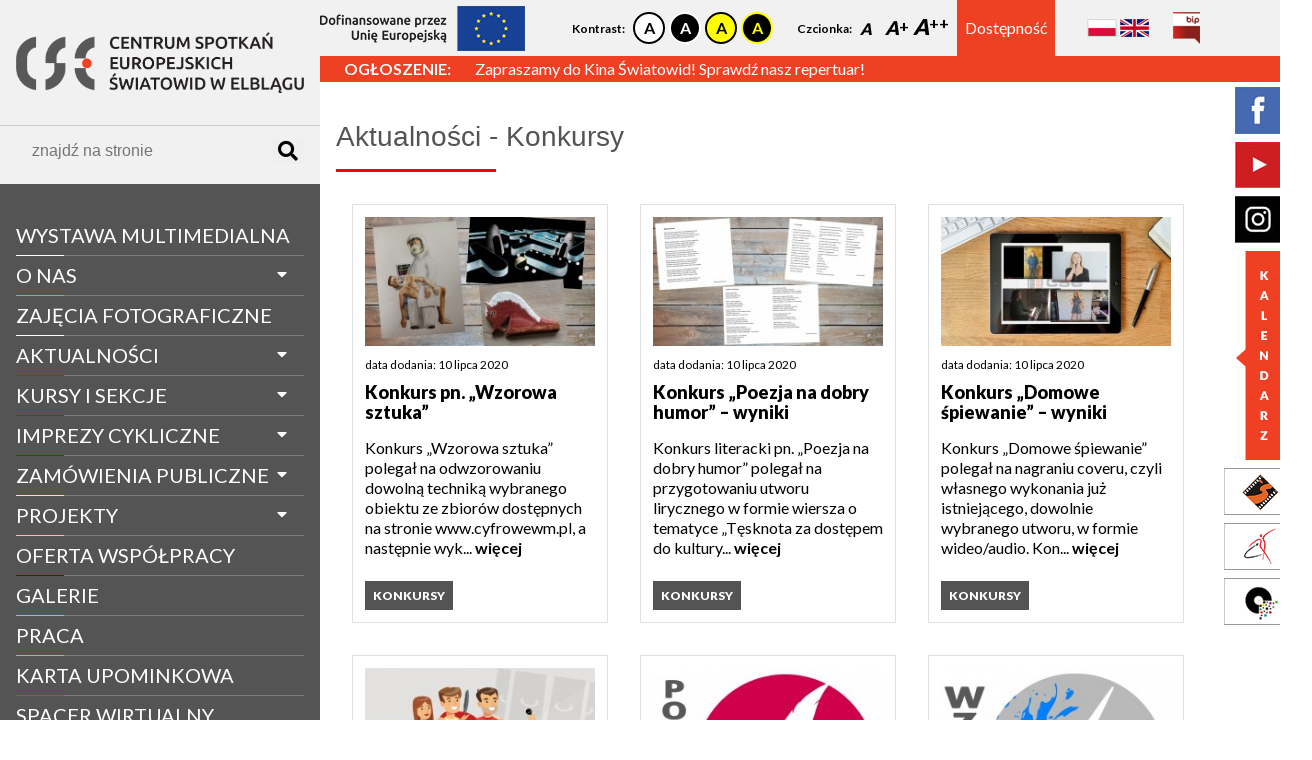

--- FILE ---
content_type: text/html; charset=UTF-8
request_url: https://swiatowid.elblag.pl/pl/aktualnosci/kategoria/1159,konkursy?page=4
body_size: 11017
content:
<!DOCTYPE html>
<html lang="en" dir="ltr" class="wcag-fontsize-- wcag-contrast--">
    <head>
        <meta charset="utf-8">
        <title>Centrum Spotkań Europejskich Światowid w Elblągu</title>
        <meta name="description" content="Centrum Spotkań Europejskich Światowid w Elblągu">
        <!-- viewport -->
        <meta name="viewport" content="width=device-width, initial-scale=1">
        <!-- style -->
        <link rel="stylesheet" href="/css/site.min.css">
        <!-- Lightbox -->
        <link rel="stylesheet" href="/css/lightbox.min.css">
        <!-- Simplebar -->
        <link rel="stylesheet" href="/js/simplebar/simplebar.css">
        <script src="/js/simplebar/simplebar.min.js"></script>
        <!-- favicon -->
        <link rel="icon" type="image/png" href="/favicon.png"/>
        <!-- Global site tag (gtag.js) - Google Analytics -->
        <script async src="https://www.googletagmanager.com/gtag/js?id=UA-34957033-1"></script>
        <script>
          window.dataLayer = window.dataLayer || [];
          function gtag(){dataLayer.push(arguments);}
          gtag('js', new Date());

          gtag('config', 'UA-34957033-1');
        </script>
            </head>
    <body class="wcag-fontsize-- wcag-contrast--">

<div class="mobile-menu__button no-print">
    <i class="fas fa-bars"></i>
</div>

<aside id="sidebar" class="sidebar">
    <div class="sidebar__inner" data-simplebar>
        <!-- Sidebar Logo -->
        <div class="sidebar__logo logo">
            <a class="logo__link" href="https://swiatowid.elblag.pl/pl/strona-glowna">
                <img class="logo__image" src="/img/logo.png" alt="Centrum Spotkań Europejskich Światowid w Elblągu">
            </a>
        </div>
        <!-- Sidebar Search -->
        <div class="sidebar__search">
            <form method="GET" action="https://swiatowid.elblag.pl/pl/routes.search" accept-charset="UTF-8" class="search__form">
            <div class="search">
                <div class="search__grid">
                    <input class="search__input" placeholder="znajdź na stronie" required pattern=".{3,}" title="Minimum 3 znaki" autocomplete="off" name="query" type="text">
                </div>
                <div class="search__grid search__grid--button">
                    <button class="search__button" type="submit">
                        <i class="fas fa-search"></i>
                    </button>
                </div>
            </div>
            </form>
        </div>
        <!-- Sidebar Navigation -->
        <nav id="navigation" class="sidebar__navigation navigation">
            <ul class="navigation__list">
                                    <li class="navigation__item " data-navigation-parent-id="1193">
                                                    <a class="navigation__link" style="border-bottom-color: ;" href="https://swiatowid.elblag.pl/pl/informacje/11654,wystawa-multimedialna">WYSTAWA MULTIMEDIALNA</a>
                                                <span class="navigation__dropdown-button" data-navigation="dropdown-button" data-navigation-target-sublist-id="1193"><i class="fas fa-caret-down"></i></span>
                                            </li>
                                    <li class="navigation__item  navigation__item--has-sublist " data-navigation-parent-id="1145">
                                                    <a class="navigation__link" style="border-bottom-color: #ff8c00;" href="https://swiatowid.elblag.pl/pl/informacje/1022,o-nas">O nas</a>
                                                <span class="navigation__dropdown-button" data-navigation="dropdown-button" data-navigation-target-sublist-id="1145"><i class="fas fa-caret-down"></i></span>
                                                    <ul class="navigation__sublist" data-navigation-sublist-id="1145">
                                                                    <li class="navigation__subitem">
                                        <a class="navigation__sublink" href="https://swiatowid.elblag.pl/pl/informacje/1103,historia">Historia</a>
                                    </li>
                                                                    <li class="navigation__subitem">
                                        <a class="navigation__sublink" href="https://swiatowid.elblag.pl/pl/informacje/1108,struktura">Struktura</a>
                                    </li>
                                                                    <li class="navigation__subitem">
                                        <a class="navigation__sublink" href="https://swiatowid.elblag.pl/pl/informacje/7826,zespol-swiatowida">Zespół Światowida</a>
                                    </li>
                                                                    <li class="navigation__subitem">
                                        <a class="navigation__sublink" href="https://swiatowid.elblag.pl/pl/informacje/11631,pliki-do-pobrania">Pliki do pobrania</a>
                                    </li>
                                                                    <li class="navigation__subitem">
                                        <a class="navigation__sublink" href="https://swiatowid.elblag.pl/pl/informacje/11643,publikacje-do-pobrania">PUBLIKACJE DO POBRANIA</a>
                                    </li>
                                                            </ul>
                                            </li>
                                    <li class="navigation__item " data-navigation-parent-id="1194">
                                                    <a class="navigation__link" style="border-bottom-color: ;" href="https://swiatowid.elblag.pl/pl/informacje/1129,zajecia-fotograficzne">Zajęcia fotograficzne</a>
                                                <span class="navigation__dropdown-button" data-navigation="dropdown-button" data-navigation-target-sublist-id="1194"><i class="fas fa-caret-down"></i></span>
                                            </li>
                                    <li class="navigation__item  navigation__item--has-sublist " data-navigation-parent-id="21">
                                                    <a class="navigation__link" style="border-bottom-color: #ff0000;" href="https://swiatowid.elblag.pl/pl/aktualnosci">aktualności</a>
                                                <span class="navigation__dropdown-button" data-navigation="dropdown-button" data-navigation-target-sublist-id="21"><i class="fas fa-caret-down"></i></span>
                                                    <ul class="navigation__sublist" data-navigation-sublist-id="21">
                                                                    <li class="navigation__subitem">
                                        <a class="navigation__sublink" href="https://swiatowid.elblag.pl/pl/aktualnosci/kategoria/1030,wystawy">Wystawy</a>
                                    </li>
                                                                    <li class="navigation__subitem">
                                        <a class="navigation__sublink" href="https://swiatowid.elblag.pl/pl/aktualnosci/kategoria/8217,wspolpraca-z-ngo">Współpraca z NGO</a>
                                    </li>
                                                                    <li class="navigation__subitem">
                                        <a class="navigation__sublink" href="https://swiatowid.elblag.pl/pl/aktualnosci/kategoria/9050,regionalna-pracownia-digitalizacji">Regionalna Pracownia Digitalizacji</a>
                                    </li>
                                                                    <li class="navigation__subitem">
                                        <a class="navigation__sublink" href="https://swiatowid.elblag.pl/pl/aktualnosci/kategoria/1149,filmy">Filmy</a>
                                    </li>
                                                                    <li class="navigation__subitem">
                                        <a class="navigation__sublink" href="https://swiatowid.elblag.pl/pl/aktualnosci/kategoria/1153,imprezy">Imprezy</a>
                                    </li>
                                                                    <li class="navigation__subitem">
                                        <a class="navigation__sublink" href="https://swiatowid.elblag.pl/pl/aktualnosci/kategoria/1154,met-opera">Met Opera</a>
                                    </li>
                                                                    <li class="navigation__subitem">
                                        <a class="navigation__sublink" href="https://swiatowid.elblag.pl/pl/aktualnosci/kategoria/1155,dyskusyjny-klub-filmowy">Dyskusyjny Klub Filmowy</a>
                                    </li>
                                                                    <li class="navigation__subitem">
                                        <a class="navigation__sublink" href="https://swiatowid.elblag.pl/pl/aktualnosci/kategoria/1156,taniec">Taniec</a>
                                    </li>
                                                                    <li class="navigation__subitem">
                                        <a class="navigation__sublink" href="https://swiatowid.elblag.pl/pl/aktualnosci/kategoria/1158,szkolenia-warsztaty">Szkolenia, warsztaty</a>
                                    </li>
                                                                    <li class="navigation__subitem">
                                        <a class="navigation__sublink" href="https://swiatowid.elblag.pl/pl/aktualnosci/kategoria/1159,konkursy">Konkursy</a>
                                    </li>
                                                                    <li class="navigation__subitem">
                                        <a class="navigation__sublink" href="https://swiatowid.elblag.pl/pl/aktualnosci/kategoria/1160,inne">Inne</a>
                                    </li>
                                                                    <li class="navigation__subitem">
                                        <a class="navigation__sublink" href="https://swiatowid.elblag.pl/pl/aktualnosci/kategoria/1161,z-zycia-firmy">Z życia firmy</a>
                                    </li>
                                                            </ul>
                                            </li>
                                    <li class="navigation__item  navigation__item--has-sublist " data-navigation-parent-id="1152">
                                                    <a class="navigation__link" style="border-bottom-color: #9400d3;" href="https://swiatowid.elblag.pl/pl/informacje/1123,kursy-i-sekcje">Kursy i sekcje</a>
                                                <span class="navigation__dropdown-button" data-navigation="dropdown-button" data-navigation-target-sublist-id="1152"><i class="fas fa-caret-down"></i></span>
                                                    <ul class="navigation__sublist" data-navigation-sublist-id="1152">
                                                                    <li class="navigation__subitem">
                                        <a class="navigation__sublink" href="https://swiatowid.elblag.pl/pl/informacje/11635,zajecia-dla-dzieci-i-mlodziezy">Zajęcia dla dzieci i młodzieży</a>
                                    </li>
                                                                    <li class="navigation__subitem">
                                        <a class="navigation__sublink" href="https://swiatowid.elblag.pl/pl/informacje/11636,zajecia-dla-doroslych-i-seniorow">Zajęcia dla dorosłych i seniorów</a>
                                    </li>
                                                                    <li class="navigation__subitem">
                                        <a class="navigation__sublink" href="https://swiatowid.elblag.pl/pl/informacje/11637,warsztaty-dla-grup-zorganizowanych-w-cse-swiatowid">Warsztaty dla grup zorganizowanych w CSE &quot;Światowid&quot;</a>
                                    </li>
                                                                    <li class="navigation__subitem">
                                        <a class="navigation__sublink" href="https://swiatowid.elblag.pl/pl/informacje/11647,system-zajeciowy">SYSTEM ZAJĘCIOWY</a>
                                    </li>
                                                                    <li class="navigation__subitem">
                                        <a class="navigation__sublink" href="https://swiatowid.elblag.pl/pl/informacje/1126,zajecia-taneczne-i-fitnessowe-w-centrum-tanca-promyk">Zajęcia taneczne i fitnessowe w Centrum Tańca Promyk</a>
                                    </li>
                                                                    <li class="navigation__subitem">
                                        <a class="navigation__sublink" href="https://swiatowid.elblag.pl/pl/informacje/5571,edukacja-filmowa-w-kinie-swiatowid">Edukacja filmowa w Kinie Światowid</a>
                                    </li>
                                                                    <li class="navigation__subitem">
                                        <a class="navigation__sublink" href="http://kse.systemzajeciowy.pl">Kup bilet na zajęcia</a>
                                    </li>
                                                                    <li class="navigation__subitem">
                                        <a class="navigation__sublink" href="https://swiatowid.elblag.pl/pl/informacje/7626,ulgi-i-znizki">Ulgi i zniżki</a>
                                    </li>
                                                            </ul>
                                            </li>
                                    <li class="navigation__item  navigation__item--has-sublist " data-navigation-parent-id="1149">
                                                    <span class="navigation__link" style="border-bottom-color: #006400;">Imprezy cykliczne</span>
                                                <span class="navigation__dropdown-button" data-navigation="dropdown-button" data-navigation-target-sublist-id="1149"><i class="fas fa-caret-down"></i></span>
                                                    <ul class="navigation__sublist" data-navigation-sublist-id="1149">
                                                                    <li class="navigation__subitem">
                                        <a class="navigation__sublink" href="http://www.kochanie.swiatowid.elblag.pl">Czy to jest kochanie?</a>
                                    </li>
                                                                    <li class="navigation__subitem">
                                        <a class="navigation__sublink" href="http://www.balticcup.swiatowid.elblag.pl/">Międzynarodowy Festiwal Tańca Baltic Cup</a>
                                    </li>
                                                            </ul>
                                            </li>
                                    <li class="navigation__item  navigation__item--has-sublist " data-navigation-parent-id="28">
                                                    <span class="navigation__link" style="border-bottom-color: #ffff00;">zamówienia publiczne</span>
                                                <span class="navigation__dropdown-button" data-navigation="dropdown-button" data-navigation-target-sublist-id="28"><i class="fas fa-caret-down"></i></span>
                                                    <ul class="navigation__sublist" data-navigation-sublist-id="28">
                                                                    <li class="navigation__subitem">
                                        <a class="navigation__sublink" href="https://swiatowid.elblag.pl/pl/zam%C3%B3wienia-publiczne/kategoria/1132,aktualne">Aktualne</a>
                                    </li>
                                                                    <li class="navigation__subitem">
                                        <a class="navigation__sublink" href="https://swiatowid.elblag.pl/pl/zam%C3%B3wienia-publiczne/kategoria/1168,archiwalne">Archiwalne</a>
                                    </li>
                                                            </ul>
                                            </li>
                                    <li class="navigation__item  navigation__item--has-sublist " data-navigation-parent-id="27">
                                                    <span class="navigation__link" style="border-bottom-color: #ffb6c1;">projekty</span>
                                                <span class="navigation__dropdown-button" data-navigation="dropdown-button" data-navigation-target-sublist-id="27"><i class="fas fa-caret-down"></i></span>
                                                    <ul class="navigation__sublist" data-navigation-sublist-id="27">
                                                                    <li class="navigation__subitem">
                                        <a class="navigation__sublink" href="https://swiatowid.elblag.pl/pl/projekty/kategoria/1024,realizowane">Realizowane</a>
                                    </li>
                                                                    <li class="navigation__subitem">
                                        <a class="navigation__sublink" href="https://swiatowid.elblag.pl/pl/projekty/kategoria/1116,zrealizowane">Zrealizowane</a>
                                    </li>
                                                                    <li class="navigation__subitem">
                                        <a class="navigation__sublink" href="https://swiatowid.elblag.pl/pl/projekty/kategoria/100000,mapa-projektow">MAPA PROJEKTÓW</a>
                                    </li>
                                                            </ul>
                                            </li>
                                    <li class="navigation__item " data-navigation-parent-id="1148">
                                                    <a class="navigation__link" style="border-bottom-color: #800000;" href="https://swiatowid.elblag.pl/pl/informacje/1025,oferta-wspolpracy">Oferta współpracy</a>
                                                <span class="navigation__dropdown-button" data-navigation="dropdown-button" data-navigation-target-sublist-id="1148"><i class="fas fa-caret-down"></i></span>
                                            </li>
                                    <li class="navigation__item " data-navigation-parent-id="26">
                                                    <a class="navigation__link" style="border-bottom-color: #00ffff;" href="https://swiatowid.elblag.pl/pl/galerie">galerie</a>
                                                <span class="navigation__dropdown-button" data-navigation="dropdown-button" data-navigation-target-sublist-id="26"><i class="fas fa-caret-down"></i></span>
                                            </li>
                                    <li class="navigation__item " data-navigation-parent-id="1160">
                                                    <a class="navigation__link" style="border-bottom-color: #ffa500;" href="https://swiatowid.elblag.pl/pl/informacje/11264,praca">Praca</a>
                                                <span class="navigation__dropdown-button" data-navigation="dropdown-button" data-navigation-target-sublist-id="1160"><i class="fas fa-caret-down"></i></span>
                                            </li>
                                    <li class="navigation__item " data-navigation-parent-id="1157">
                                                    <a class="navigation__link" style="border-bottom-color: #ff00ff;" href="https://swiatowid.elblag.pl/pl/informacje/5954,karta-upominkowa">Karta Upominkowa</a>
                                                <span class="navigation__dropdown-button" data-navigation="dropdown-button" data-navigation-target-sublist-id="1157"><i class="fas fa-caret-down"></i></span>
                                            </li>
                                    <li class="navigation__item " data-navigation-parent-id="1184">
                                                    <a class="navigation__link" style="border-bottom-color: ;" href="https://swiatowid.elblag.pl/pl/spacer-wirtualny">spacer wirtualny</a>
                                                <span class="navigation__dropdown-button" data-navigation="dropdown-button" data-navigation-target-sublist-id="1184"><i class="fas fa-caret-down"></i></span>
                                            </li>
                                    <li class="navigation__item " data-navigation-parent-id="1167">
                                                    <a class="navigation__link" style="border-bottom-color: ;" href="https://swiatowid.elblag.pl/pl/informacje/11519,kontakt">Kontakt</a>
                                                <span class="navigation__dropdown-button" data-navigation="dropdown-button" data-navigation-target-sublist-id="1167"><i class="fas fa-caret-down"></i></span>
                                            </li>
                                    <li class="navigation__item " data-navigation-parent-id="1185">
                                                    <a class="navigation__link" style="border-bottom-color: ;" href="https://swiatowid.elblag.pl/pl/informacje/11646,rodo">RODO</a>
                                                <span class="navigation__dropdown-button" data-navigation="dropdown-button" data-navigation-target-sublist-id="1185"><i class="fas fa-caret-down"></i></span>
                                            </li>
                            </ul>
        </nav>
        <!-- Sidebar Banner -->
        <section class="sidebar__banner">
            <a href="https://bilet.swiatowid.elblag.pl/">
        <img src="https://swiatowid.elblag.pl/storage/banners/5.jpg" alt="">
    </a>
        </section>
        <!-- Social Media i Odnośniki do innych stron -->
        <div class="sidebar__links">
            <div id="sidebar-calendar" class="sidebar__calendar">
                <input id="sidebar-calendar-input" type="text" name="" value="">
            </div>
            <a href="https://www.facebook.com/cseswiatowid/">
                <img src="/img/social-media_facebook.jpg" alt="">
            </a>
            <a href="https://www.youtube.com/channel/UCMs1F-mIioK_VZoasUKojQQ">
                <img src="/img/social-media_youtube.jpg" alt="">
            </a>
            <a href="http://www.instagram.com/cseswiatowidelblag/">
                <img src="/img/social-media_instagram.jpg" alt="">
            </a>
            <a href="https://www.kino.swiatowid.elblag.pl/">
                <img src="/img/link_kino.jpg" alt="">
            </a>
            <a href="https://promyk.elblag.pl/">
                <img src="/img/link_promyk.jpg" alt="">
            </a>
            <a href="http://www.cyfrowewm.pl/">
                <img src="/img/link_pracownia.jpg" alt="">
            </a>
        </div>
    </div>
</aside>

<section class="top-bar no-print">
    <div class="top-bar__container">
        <div class="top-bar__logo">
            <a class="" href="https://swiatowid.elblag.pl/pl/strona-glowna">
                <img class="" src="/img/logo.png" alt="">
            </a>
        </div>
        <div class="top-bar__eu-banner">
            <a href="https://www.swiatowid.elblag.pl/pl/projekty11544,nowa-platforma-cyfrowa-cse-swiatowid-w-elblagu" target="_blank">
                <img src="/img/eu-banner.png" alt="EU banner">
            </a>
        </div>
        <div class="top-bar__wcag">
            <div class="wcag">
    <div class="wcag__item wcag__item--contrast">
        <span class="wcag__title">Kontrast:</span>
        <div class="wcag__values">
            <a href="https://swiatowid.elblag.pl/pl/wcag/set?contrast=default" class="wcag__contrast wcag__contrast--white-black">

            </a>
            <a href="https://swiatowid.elblag.pl/pl/wcag/set?contrast=black-white" class="wcag__contrast wcag__contrast--black-white">

            </a>
            <a href="https://swiatowid.elblag.pl/pl/wcag/set?contrast=yellow-black" class="wcag__contrast wcag__contrast--yellow-black">

            </a>
            <a href="https://swiatowid.elblag.pl/pl/wcag/set?contrast=black-yellow" class="wcag__contrast wcag__contrast--black-yellow">

            </a>
        </div>
    </div>
    <div class="wcag__item wcag__item--font-size">
        <span class="wcag__title">Czcionka:</span>
        <div class="wcag__values">
            <a href="https://swiatowid.elblag.pl/pl/wcag/set?fontsize=normal" class="wcag__font-size wcag__font-size--normal">
                A
            </a>
            <a href="https://swiatowid.elblag.pl/pl/wcag/set?fontsize=big" class="wcag__font-size wcag__font-size--big">
                A
            </a>
            <a href="https://swiatowid.elblag.pl/pl/wcag/set?fontsize=bigger" class="wcag__font-size wcag__font-size--bigger">
                A
            </a>
        </div>
    </div>
    <div class="wcag__item wcag__item--icon">
        <a href="https://swiatowid.elblag.pl/pl/informacje/11400,deklaracja-dostepnosci">
            
            <span>Dostępność</span>
        </a>
    </div>
</div>
        </div>
        <div class="top-bar__languages">
            <ul class="languages-list">
            <li class="languages-list__item">
            <a class="languages-list__link" href="https://swiatowid.elblag.pl/pl/lang/set" title="Język Polski">
                <img class="languages-list__icon" src="/img/language-icon-pl.jpg" alt="language icon pl">
            </a>
        </li>
            <li class="languages-list__item">
            <a class="languages-list__link" href="https://swiatowid.elblag.pl/en/lang/set" title="Język Angielski">
                <img class="languages-list__icon" src="/img/language-icon-en.jpg" alt="language icon en">
            </a>
        </li>
    </ul>
        </div>
        <div class="top-bar__bip">
            <div class="bip">
    <a class="bip__link" href="https://bipswiatowid.warmia.mazury.pl/" title="BIP">
        <img class="bip__icon" src="/img/bip-icon.png" alt="bip ikona">
    </a>
</div>
        </div>
    </div>
</section>


<section class="main">
            <div class="main__information-bar information-bar no-print">
            <div class="information-bar__container">
                <div id="ticker" class="information-bar">
                    <ul class="information-bar__list">
                                                    <li>
                                <div class="information-bar__content">
                                                                            <div class="information-bar__title">
                                            Ogłoszenie:
                                        </div>
                                                                        <div class="information-bar__text">
                                                                                    <a href="https://kino.swiatowid.elblag.pl" title="Zobacz więcej" target="_blank">
                                                Zapraszamy do Kina Światowid! Sprawdź nasz repertuar!
                                            </a>
                                                                            </div>
                                </div>
                            </li>
                                                    <li>
                                <div class="information-bar__content">
                                                                            <div class="information-bar__title">
                                            News:
                                        </div>
                                                                        <div class="information-bar__text">
                                                                                    <a href="https://www.swiatowid.elblag.pl/pl/aktualnosci13432,5-festiwal-filmow-familijnych-w-kinie-swiatowid" title="Zobacz więcej" target="_blank">
                                                Zapraszamy na 5 Festiwal Filmów Familijnych!
                                            </a>
                                                                            </div>
                                </div>
                            </li>
                                            </ul>
                </div>
            </div>
        </div>
        <div class="main__content">

        
        
        
    <section class="page">
        <h2 class="page__title" style="border-bottom-color: #ff0000;">
            Aktualności - Konkursy
        </h2>
        <article class="page__body">
            <div class="page__content">
                <ul class="informations-list">
            <li class="informations-list__item">
            <div class="information-item">
                <div class="information-item__image">
            <a href="https://swiatowid.elblag.pl/pl/aktualnosci11438,konkurs-pn-wzorowa-sztuka">
                <img src="https://swiatowid.elblag.pl/storage/site/assets/files/11438/1.250x0.jpg" alt="Konkurs pn. „Wzorowa sztuka”">
            </a>
        </div>
        <div class="information-item__date">
        data dodania: 10 lipca 2020
    </div>
    <a class="information-item__title" href="https://swiatowid.elblag.pl/pl/aktualnosci11438,konkurs-pn-wzorowa-sztuka" title="Konkurs pn. „Wzorowa sztuka”">
        Konkurs pn. „Wzorowa sztuka”
    </a>
    <div class="information-item__lead">
        Konkurs „Wzorowa sztuka” polegał na odwzorowaniu dowolną techniką wybranego obiektu ze zbiorów dostępnych na stronie www.cyfrowewm.pl, a następnie wyk... <a href="https://swiatowid.elblag.pl/pl/aktualnosci11438,konkurs-pn-wzorowa-sztuka">więcej</a>
    </div>
            <div class="information-item__category">
            <a href="https://swiatowid.elblag.pl/pl/aktualnosci/kategoria/1159,konkursy">
                Konkursy
            </a>
        </div>
    </div>
        </li>
            <li class="informations-list__item">
            <div class="information-item">
                <div class="information-item__image">
            <a href="https://swiatowid.elblag.pl/pl/aktualnosci11437,konkurs-poezja-na-dobry-humor-wyniki">
                <img src="https://swiatowid.elblag.pl/storage/site/assets/files/11437/2.250x0.jpg" alt="Konkurs „Poezja na dobry humor” – wyniki">
            </a>
        </div>
        <div class="information-item__date">
        data dodania: 10 lipca 2020
    </div>
    <a class="information-item__title" href="https://swiatowid.elblag.pl/pl/aktualnosci11437,konkurs-poezja-na-dobry-humor-wyniki" title="Konkurs „Poezja na dobry humor” – wyniki">
        Konkurs „Poezja na dobry humor” – wyniki
    </a>
    <div class="information-item__lead">
        Konkurs literacki pn. „Poezja na dobry humor” polegał na przygotowaniu utworu lirycznego w formie wiersza o tematyce „Tęsknota za dostępem do kultury... <a href="https://swiatowid.elblag.pl/pl/aktualnosci11437,konkurs-poezja-na-dobry-humor-wyniki">więcej</a>
    </div>
            <div class="information-item__category">
            <a href="https://swiatowid.elblag.pl/pl/aktualnosci/kategoria/1159,konkursy">
                Konkursy
            </a>
        </div>
    </div>
        </li>
            <li class="informations-list__item">
            <div class="information-item">
                <div class="information-item__image">
            <a href="https://swiatowid.elblag.pl/pl/aktualnosci11435,konkurs-domowe-spiewanie-wyniki">
                <img src="https://swiatowid.elblag.pl/storage/site/assets/files/11435/3.250x0.jpg" alt="Konkurs „Domowe śpiewanie” – wyniki">
            </a>
        </div>
        <div class="information-item__date">
        data dodania: 10 lipca 2020
    </div>
    <a class="information-item__title" href="https://swiatowid.elblag.pl/pl/aktualnosci11435,konkurs-domowe-spiewanie-wyniki" title="Konkurs „Domowe śpiewanie” – wyniki">
        Konkurs „Domowe śpiewanie” – wyniki
    </a>
    <div class="information-item__lead">
        Konkurs „Domowe śpiewanie” polegał na nagraniu coveru, czyli własnego wykonania już istniejącego, dowolnie wybranego utworu, w formie wideo/audio. Kon... <a href="https://swiatowid.elblag.pl/pl/aktualnosci11435,konkurs-domowe-spiewanie-wyniki">więcej</a>
    </div>
            <div class="information-item__category">
            <a href="https://swiatowid.elblag.pl/pl/aktualnosci/kategoria/1159,konkursy">
                Konkursy
            </a>
        </div>
    </div>
        </li>
            <li class="informations-list__item">
            <div class="information-item">
                <div class="information-item__image">
            <a href="https://swiatowid.elblag.pl/pl/aktualnosci11401,sukces-w-trzech-krokach">
                <img src="https://swiatowid.elblag.pl/storage/site/assets/files/11401/grafika-sztuka2.250x0.jpg" alt="Sukces w trzech krokach!">
            </a>
        </div>
        <div class="information-item__date">
        data dodania: 29 maja 2020
    </div>
    <a class="information-item__title" href="https://swiatowid.elblag.pl/pl/aktualnosci11401,sukces-w-trzech-krokach" title="Sukces w trzech krokach!">
        Sukces w trzech krokach!
    </a>
    <div class="information-item__lead">
        Krok 1: przeczytaj ten artykuł. Krok 2: weź udział w konkursie. Krok 3: zostań zwycięzcą! Centrum Spotkań Europejskich „Światowid” w Elblągu zaprasza... <a href="https://swiatowid.elblag.pl/pl/aktualnosci11401,sukces-w-trzech-krokach">więcej</a>
    </div>
            <div class="information-item__category">
            <a href="https://swiatowid.elblag.pl/pl/aktualnosci/kategoria/1159,konkursy">
                Konkursy
            </a>
        </div>
    </div>
        </li>
            <li class="informations-list__item">
            <div class="information-item">
                <div class="information-item__image">
            <a href="https://swiatowid.elblag.pl/pl/aktualnosci11392,poezja-poprawi-ci-humor">
                <img src="https://swiatowid.elblag.pl/storage/site/assets/files/11392/konkurs_poezja_na_dobry_humor.250x0.jpg" alt="Poezja poprawi Ci humor…">
            </a>
        </div>
        <div class="information-item__date">
        data dodania: 18 maja 2020
    </div>
    <a class="information-item__title" href="https://swiatowid.elblag.pl/pl/aktualnosci11392,poezja-poprawi-ci-humor" title="Poezja poprawi Ci humor…">
        Poezja poprawi Ci humor…
    </a>
    <div class="information-item__lead">
        Centrum Spotkań Europejskich „Światowid” w Elblągu przygotowało kolejny konkurs, w którym każdy z Was będzie mógł wyrazić siebie i zaprezentować nam s... <a href="https://swiatowid.elblag.pl/pl/aktualnosci11392,poezja-poprawi-ci-humor">więcej</a>
    </div>
            <div class="information-item__category">
            <a href="https://swiatowid.elblag.pl/pl/aktualnosci/kategoria/1159,konkursy">
                Konkursy
            </a>
        </div>
    </div>
        </li>
            <li class="informations-list__item">
            <div class="information-item">
                <div class="information-item__image">
            <a href="https://swiatowid.elblag.pl/pl/aktualnosci11390,wez-udzial-w-konkursie-plastycznym-wzorowa-sztuka">
                <img src="https://swiatowid.elblag.pl/storage/site/assets/files/11390/wzorowa_sztuka-1.250x0.jpg" alt="Weź udział w konkursie plastycznym „Wzorowa sztuka”">
            </a>
        </div>
        <div class="information-item__date">
        data dodania: 15 maja 2020
    </div>
    <a class="information-item__title" href="https://swiatowid.elblag.pl/pl/aktualnosci11390,wez-udzial-w-konkursie-plastycznym-wzorowa-sztuka" title="Weź udział w konkursie plastycznym „Wzorowa sztuka”">
        Weź udział w konkursie plastycznym „Wzorowa sztuka”
    </a>
    <div class="information-item__lead">
        Centrum Spotkań Europejskich „Światowid” w Elblągu to miejsce, w którym każdy może realizować swoje artystyczne pasje. Zanim jednak na nowo otworzymy... <a href="https://swiatowid.elblag.pl/pl/aktualnosci11390,wez-udzial-w-konkursie-plastycznym-wzorowa-sztuka">więcej</a>
    </div>
            <div class="information-item__category">
            <a href="https://swiatowid.elblag.pl/pl/aktualnosci/kategoria/1159,konkursy">
                Konkursy
            </a>
        </div>
    </div>
        </li>
            <li class="informations-list__item">
            <div class="information-item">
                <div class="information-item__image">
            <a href="https://swiatowid.elblag.pl/pl/aktualnosci11387,wez-udzial-w-konkursie-wokalnym-domowe-spiewanie-wideo">
                <img src="https://swiatowid.elblag.pl/storage/site/assets/files/11387/konkurs_domowe_piewanie.250x0.jpg" alt="Weź udział w konkursie wokalnym „Domowe śpiewanie” (wideo)">
            </a>
        </div>
        <div class="information-item__date">
        data dodania: 13 maja 2020
    </div>
    <a class="information-item__title" href="https://swiatowid.elblag.pl/pl/aktualnosci11387,wez-udzial-w-konkursie-wokalnym-domowe-spiewanie-wideo" title="Weź udział w konkursie wokalnym „Domowe śpiewanie” (wideo)">
        Weź udział w konkursie wokalnym „Domowe śpiewanie” (wideo)
    </a>
    <div class="information-item__lead">
        W czasie kwarantanny spowodowanej epidemią koronawirusa zapewne każdy tęskni już za kulturą i twórczą zabawą. Wychodząc naprzeciw Waszym potrzebom dzi... <a href="https://swiatowid.elblag.pl/pl/aktualnosci11387,wez-udzial-w-konkursie-wokalnym-domowe-spiewanie-wideo">więcej</a>
    </div>
            <div class="information-item__category">
            <a href="https://swiatowid.elblag.pl/pl/aktualnosci/kategoria/1159,konkursy">
                Konkursy
            </a>
        </div>
    </div>
        </li>
            <li class="informations-list__item">
            <div class="information-item">
                <div class="information-item__image">
            <a href="https://swiatowid.elblag.pl/pl/aktualnosci11379,kino-swiatowid-zaprasza-na-filmowe-rozgrywki">
                <img src="https://swiatowid.elblag.pl/storage/site/assets/files/11379/konkurs_wiedzy_o_filmie.250x0.png" alt="Kino Światowid zaprasza na Filmowe Rozgrywki">
            </a>
        </div>
        <div class="information-item__date">
        data dodania: 14 kwietnia 2020
    </div>
    <a class="information-item__title" href="https://swiatowid.elblag.pl/pl/aktualnosci11379,kino-swiatowid-zaprasza-na-filmowe-rozgrywki" title="Kino Światowid zaprasza na Filmowe Rozgrywki">
        Kino Światowid zaprasza na Filmowe Rozgrywki
    </a>
    <div class="information-item__lead">
        Kino Światowid serdecznie zaprasza do udziału w kolejnej edycji Filmowych Rozgrywek. Tym razem konkurs wiedzy o polskim kinie współczesnym odbędzie si... <a href="https://swiatowid.elblag.pl/pl/aktualnosci11379,kino-swiatowid-zaprasza-na-filmowe-rozgrywki">więcej</a>
    </div>
            <div class="information-item__category">
            <a href="https://swiatowid.elblag.pl/pl/aktualnosci/kategoria/1159,konkursy">
                Konkursy
            </a>
        </div>
    </div>
        </li>
            <li class="informations-list__item">
            <div class="information-item">
                <div class="information-item__image">
            <a href="https://swiatowid.elblag.pl/pl/aktualnosci11357,mlodosc-wolna-od-papierosa">
                <img src="https://swiatowid.elblag.pl/storage/site/assets/files/11357/1.250x0.jpg" alt="Młodość wolna od papierosa">
            </a>
        </div>
        <div class="information-item__date">
        data dodania: 10 marca 2020
    </div>
    <a class="information-item__title" href="https://swiatowid.elblag.pl/pl/aktualnosci11357,mlodosc-wolna-od-papierosa" title="Młodość wolna od papierosa">
        Młodość wolna od papierosa
    </a>
    <div class="information-item__lead">
        „Młodość wolna od papierosa” to tytuł konkursu plastycznego, który organizowany jest z myślą o dzieciach i młodzieży z Elbląga oraz powiatu elbląskieg... <a href="https://swiatowid.elblag.pl/pl/aktualnosci11357,mlodosc-wolna-od-papierosa">więcej</a>
    </div>
            <div class="information-item__category">
            <a href="https://swiatowid.elblag.pl/pl/aktualnosci/kategoria/1159,konkursy">
                Konkursy
            </a>
        </div>
    </div>
        </li>
            <li class="informations-list__item">
            <div class="information-item">
                <div class="information-item__image">
            <a href="https://swiatowid.elblag.pl/pl/aktualnosci11340,wyraz-sie-poprzez-recytacje">
                <img src="https://swiatowid.elblag.pl/storage/site/assets/files/11340/okr2.250x0.jpg" alt="Wyraź się poprzez recytację">
            </a>
        </div>
        <div class="information-item__date">
        data dodania:  4 marca 2020
    </div>
    <a class="information-item__title" href="https://swiatowid.elblag.pl/pl/aktualnosci11340,wyraz-sie-poprzez-recytacje" title="Wyraź się poprzez recytację">
        Wyraź się poprzez recytację
    </a>
    <div class="information-item__lead">
        Centrum Spotkań Europejskich „Światowid” w Elblągu, zachęca do wzięcia udziału w rejonowych eliminacjach Ogólnopolskiego Konkursu Recytatorskiego. Imp... <a href="https://swiatowid.elblag.pl/pl/aktualnosci11340,wyraz-sie-poprzez-recytacje">więcej</a>
    </div>
            <div class="information-item__category">
            <a href="https://swiatowid.elblag.pl/pl/aktualnosci/kategoria/1159,konkursy">
                Konkursy
            </a>
        </div>
    </div>
        </li>
            <li class="informations-list__item">
            <div class="information-item">
                <div class="information-item__image">
            <a href="https://swiatowid.elblag.pl/pl/aktualnosci11204,tytul-oczytanej-szkoly-przyznany">
                <img src="https://swiatowid.elblag.pl/storage/site/assets/files/11204/20191218_105858-3.250x0.jpg" alt="Tytuł „Oczytanej szkoły” przyznany!">
            </a>
        </div>
        <div class="information-item__date">
        data dodania: 19 grudnia 2019
    </div>
    <a class="information-item__title" href="https://swiatowid.elblag.pl/pl/aktualnosci11204,tytul-oczytanej-szkoly-przyznany" title="Tytuł „Oczytanej szkoły” przyznany!">
        Tytuł „Oczytanej szkoły” przyznany!
    </a>
    <div class="information-item__lead">
        18 grudnia na długo zapadnie w pamięci uczniów z siedmiu elbląskich szkół podstawowych, a to za sprawą „Bajecznego happeningu”, który odbył się w Cent... <a href="https://swiatowid.elblag.pl/pl/aktualnosci11204,tytul-oczytanej-szkoly-przyznany">więcej</a>
    </div>
            <div class="information-item__category">
            <a href="https://swiatowid.elblag.pl/pl/aktualnosci/kategoria/1159,konkursy">
                Konkursy
            </a>
        </div>
    </div>
        </li>
            <li class="informations-list__item">
            <div class="information-item">
                <div class="information-item__image">
            <a href="https://swiatowid.elblag.pl/pl/aktualnosci11192,rozstrzygniecie-konkursu-ceramiony">
                <img src="https://swiatowid.elblag.pl/storage/site/assets/files/11192/111-1.250x0.jpeg" alt="Rozstrzygnięcie konkursu „Ceramiony”">
            </a>
        </div>
        <div class="information-item__date">
        data dodania: 11 grudnia 2019
    </div>
    <a class="information-item__title" href="https://swiatowid.elblag.pl/pl/aktualnosci11192,rozstrzygniecie-konkursu-ceramiony" title="Rozstrzygnięcie konkursu „Ceramiony”">
        Rozstrzygnięcie konkursu „Ceramiony”
    </a>
    <div class="information-item__lead">
        Centrum Spotkań Europejskich „Światowid” w Elblągu, ma przyjemność poinformować, że Ogólnopolski Konkurs Ceramiony, organizowany po raz dwudziesty, zo... <a href="https://swiatowid.elblag.pl/pl/aktualnosci11192,rozstrzygniecie-konkursu-ceramiony">więcej</a>
    </div>
            <div class="information-item__category">
            <a href="https://swiatowid.elblag.pl/pl/aktualnosci/kategoria/1159,konkursy">
                Konkursy
            </a>
        </div>
    </div>
        </li>
            <li class="informations-list__item">
            <div class="information-item">
                <div class="information-item__image">
            <a href="https://swiatowid.elblag.pl/pl/aktualnosci11165,oczytana-szkola-popisz-sie-znajomoscia-literatury-i-zgarnij-nagrody-dla-swojej-klasyszkoly">
                <img src="https://swiatowid.elblag.pl/storage/site/assets/files/11165/546.150x0.jpg" alt="&quot;Oczytana szkoła” - popisz się znajomością literatury i zgarnij nagrody dla swojej klasy/szkoły!">
            </a>
        </div>
        <div class="information-item__date">
        data dodania:  2 grudnia 2019
    </div>
    <a class="information-item__title" href="https://swiatowid.elblag.pl/pl/aktualnosci11165,oczytana-szkola-popisz-sie-znajomoscia-literatury-i-zgarnij-nagrody-dla-swojej-klasyszkoly" title="&quot;Oczytana szkoła” - popisz się znajomością literatury i zgarnij nagrody dla swojej klasy/szkoły!">
        &quot;Oczytana szkoła” - popisz się znajomością literatury i zgarnij nagrody dla...
    </a>
    <div class="information-item__lead">
        Quizy, zagadki, kalambury – chcesz sprawdzić jak dobry jesteś z literatury? Wraz z drużyną weź udział w Finale Olimpiady „Oczytana Szkoła”.Centrum Spo... <a href="https://swiatowid.elblag.pl/pl/aktualnosci11165,oczytana-szkola-popisz-sie-znajomoscia-literatury-i-zgarnij-nagrody-dla-swojej-klasyszkoly">więcej</a>
    </div>
            <div class="information-item__category">
            <a href="https://swiatowid.elblag.pl/pl/aktualnosci/kategoria/1159,konkursy">
                Konkursy
            </a>
        </div>
    </div>
        </li>
            <li class="informations-list__item">
            <div class="information-item">
                <div class="information-item__image">
            <a href="https://swiatowid.elblag.pl/pl/aktualnosci11108,ogolnopolski-konkurs-dziedzictwo-zamkniete-w-drewnie-wyniki">
                <img src="https://swiatowid.elblag.pl/storage/site/assets/files/11108/img_8395.250x0.jpg" alt="Ogólnopolski Konkurs „Dziedzictwo zamknięte w drewnie” - wyniki">
            </a>
        </div>
        <div class="information-item__date">
        data dodania:  4 listopada 2019
    </div>
    <a class="information-item__title" href="https://swiatowid.elblag.pl/pl/aktualnosci11108,ogolnopolski-konkurs-dziedzictwo-zamkniete-w-drewnie-wyniki" title="Ogólnopolski Konkurs „Dziedzictwo zamknięte w drewnie” - wyniki">
        Ogólnopolski Konkurs „Dziedzictwo zamknięte w drewnie” - wyniki
    </a>
    <div class="information-item__lead">
        Rozstrzygnięty został Ogólnopolski Konkurs  „Dziedzictwo zamknięte w drewnie”. Wręczenie nagród i wyróżnień laureatom konkursu odbędzie się we wtorek... <a href="https://swiatowid.elblag.pl/pl/aktualnosci11108,ogolnopolski-konkurs-dziedzictwo-zamkniete-w-drewnie-wyniki">więcej</a>
    </div>
            <div class="information-item__category">
            <a href="https://swiatowid.elblag.pl/pl/aktualnosci/kategoria/1159,konkursy">
                Konkursy
            </a>
        </div>
    </div>
        </li>
            <li class="informations-list__item">
            <div class="information-item">
                <div class="information-item__image">
            <a href="https://swiatowid.elblag.pl/pl/aktualnosci11078,ogolnopolski-konkurs-plastyczny-dziedzictwo-zamkniete-w-drewnie">
                <img src="https://swiatowid.elblag.pl/storage/site/assets/files/11078/dziedzictwo2.250x0.jpg" alt="Ogólnopolski Konkurs Plastyczny: Dziedzictwo zamknięte w drewnie">
            </a>
        </div>
        <div class="information-item__date">
        data dodania: 18 października 2019
    </div>
    <a class="information-item__title" href="https://swiatowid.elblag.pl/pl/aktualnosci11078,ogolnopolski-konkurs-plastyczny-dziedzictwo-zamkniete-w-drewnie" title="Ogólnopolski Konkurs Plastyczny: Dziedzictwo zamknięte w drewnie">
        Ogólnopolski Konkurs Plastyczny: Dziedzictwo zamknięte w drewnie
    </a>
    <div class="information-item__lead">
        Centrum Spotkań Europejskich „Światowid” oraz Stowarzyszenie "Jantar" zapraszają do udziału w Ogólnopolskim Konkursie Plastycznym „Dziedzictwo zamknię... <a href="https://swiatowid.elblag.pl/pl/aktualnosci11078,ogolnopolski-konkurs-plastyczny-dziedzictwo-zamkniete-w-drewnie">więcej</a>
    </div>
            <div class="information-item__category">
            <a href="https://swiatowid.elblag.pl/pl/aktualnosci/kategoria/1159,konkursy">
                Konkursy
            </a>
        </div>
    </div>
        </li>
    </ul>
    <nav>
        <ul class="pagination">
            
                            <li class="page-item">
                    <a class="page-link" href="https://swiatowid.elblag.pl/pl/aktualnosci/kategoria/1159,konkursy?page=3" rel="prev" aria-label="&laquo; Poprzednie">&lsaquo;</a>
                </li>
            
            
                            
                
                
                                                                                        <li class="page-item"><a class="page-link" href="https://swiatowid.elblag.pl/pl/aktualnosci/kategoria/1159,konkursy?page=1">1</a></li>
                                                                                                <li class="page-item"><a class="page-link" href="https://swiatowid.elblag.pl/pl/aktualnosci/kategoria/1159,konkursy?page=2">2</a></li>
                                                                                                <li class="page-item"><a class="page-link" href="https://swiatowid.elblag.pl/pl/aktualnosci/kategoria/1159,konkursy?page=3">3</a></li>
                                                                                                <li class="page-item active" aria-current="page"><span class="page-link">4</span></li>
                                                                                                <li class="page-item"><a class="page-link" href="https://swiatowid.elblag.pl/pl/aktualnosci/kategoria/1159,konkursy?page=5">5</a></li>
                                                                                                <li class="page-item"><a class="page-link" href="https://swiatowid.elblag.pl/pl/aktualnosci/kategoria/1159,konkursy?page=6">6</a></li>
                                                                                                <li class="page-item"><a class="page-link" href="https://swiatowid.elblag.pl/pl/aktualnosci/kategoria/1159,konkursy?page=7">7</a></li>
                                                                                                <li class="page-item"><a class="page-link" href="https://swiatowid.elblag.pl/pl/aktualnosci/kategoria/1159,konkursy?page=8">8</a></li>
                                                                                        
                                    <li class="page-item disabled" aria-disabled="true"><span class="page-link">...</span></li>
                
                
                                            
                
                
                                                                                        <li class="page-item"><a class="page-link" href="https://swiatowid.elblag.pl/pl/aktualnosci/kategoria/1159,konkursy?page=27">27</a></li>
                                                                                                <li class="page-item"><a class="page-link" href="https://swiatowid.elblag.pl/pl/aktualnosci/kategoria/1159,konkursy?page=28">28</a></li>
                                                                        
            
                            <li class="page-item">
                    <a class="page-link" href="https://swiatowid.elblag.pl/pl/aktualnosci/kategoria/1159,konkursy?page=5" rel="next" aria-label="Następne &raquo;">&rsaquo;</a>
                </li>
                    </ul>
    </nav>

            </div>
        </article>
    </section>

    </div>
    <div class="newsletter no-print">
        
        <div class="ml-embedded" data-form="RtbLhy"></div>
    </div>
</section>

<footer class="footer no-print">
    <div class="footer__row footer__row--dark-background">
        <div class="footer__container">
            <div class="footer__links footer-links">
                                    <a class="footer-links__link footer-links__link--heading" href="https://swiatowid.elblag.pl/pl/informacje/11654,wystawa-multimedialna">WYSTAWA MULTIMEDIALNA</a>
                                                        <a class="footer-links__link footer-links__link--heading" href="https://swiatowid.elblag.pl/pl/informacje/1022,o-nas">O nas</a>
                                            <ul class="footer-links__list">
                                                            <li class="footer-links__item">
                                    <a class="footer-links__link" href="https://swiatowid.elblag.pl/pl/informacje/1103,historia">Historia</a>
                                </li>
                                                            <li class="footer-links__item">
                                    <a class="footer-links__link" href="https://swiatowid.elblag.pl/pl/informacje/1108,struktura">Struktura</a>
                                </li>
                                                            <li class="footer-links__item">
                                    <a class="footer-links__link" href="https://swiatowid.elblag.pl/pl/informacje/7826,zespol-swiatowida">Zespół Światowida</a>
                                </li>
                                                            <li class="footer-links__item">
                                    <a class="footer-links__link" href="https://swiatowid.elblag.pl/pl/informacje/11631,pliki-do-pobrania">Pliki do pobrania</a>
                                </li>
                                                            <li class="footer-links__item">
                                    <a class="footer-links__link" href="https://swiatowid.elblag.pl/pl/informacje/11643,publikacje-do-pobrania">PUBLIKACJE DO POBRANIA</a>
                                </li>
                                                    </ul>
                                                    </div>
                            <div class="footer__links footer-links">
                                                                                <a class="footer-links__link footer-links__link--heading" href="https://swiatowid.elblag.pl/pl/informacje/1129,zajecia-fotograficzne">Zajęcia fotograficzne</a>
                                                        <a class="footer-links__link footer-links__link--heading" href="https://swiatowid.elblag.pl/pl/aktualnosci">aktualności</a>
                                            <ul class="footer-links__list">
                                                            <li class="footer-links__item">
                                    <a class="footer-links__link" href="https://swiatowid.elblag.pl/pl/aktualnosci/kategoria/1030,wystawy">Wystawy</a>
                                </li>
                                                            <li class="footer-links__item">
                                    <a class="footer-links__link" href="https://swiatowid.elblag.pl/pl/aktualnosci/kategoria/8217,wspolpraca-z-ngo">Współpraca z NGO</a>
                                </li>
                                                            <li class="footer-links__item">
                                    <a class="footer-links__link" href="https://swiatowid.elblag.pl/pl/aktualnosci/kategoria/9050,regionalna-pracownia-digitalizacji">Regionalna Pracownia Digitalizacji</a>
                                </li>
                                                            <li class="footer-links__item">
                                    <a class="footer-links__link" href="https://swiatowid.elblag.pl/pl/aktualnosci/kategoria/1149,filmy">Filmy</a>
                                </li>
                                                            <li class="footer-links__item">
                                    <a class="footer-links__link" href="https://swiatowid.elblag.pl/pl/aktualnosci/kategoria/1153,imprezy">Imprezy</a>
                                </li>
                                                            <li class="footer-links__item">
                                    <a class="footer-links__link" href="https://swiatowid.elblag.pl/pl/aktualnosci/kategoria/1154,met-opera">Met Opera</a>
                                </li>
                                                            <li class="footer-links__item">
                                    <a class="footer-links__link" href="https://swiatowid.elblag.pl/pl/aktualnosci/kategoria/1155,dyskusyjny-klub-filmowy">Dyskusyjny Klub Filmowy</a>
                                </li>
                                                            <li class="footer-links__item">
                                    <a class="footer-links__link" href="https://swiatowid.elblag.pl/pl/aktualnosci/kategoria/1156,taniec">Taniec</a>
                                </li>
                                                            <li class="footer-links__item">
                                    <a class="footer-links__link" href="https://swiatowid.elblag.pl/pl/aktualnosci/kategoria/1158,szkolenia-warsztaty">Szkolenia, warsztaty</a>
                                </li>
                                                            <li class="footer-links__item">
                                    <a class="footer-links__link" href="https://swiatowid.elblag.pl/pl/aktualnosci/kategoria/1159,konkursy">Konkursy</a>
                                </li>
                                                            <li class="footer-links__item">
                                    <a class="footer-links__link" href="https://swiatowid.elblag.pl/pl/aktualnosci/kategoria/1160,inne">Inne</a>
                                </li>
                                                            <li class="footer-links__item">
                                    <a class="footer-links__link" href="https://swiatowid.elblag.pl/pl/aktualnosci/kategoria/1161,z-zycia-firmy">Z życia firmy</a>
                                </li>
                                                    </ul>
                                                    </div>
                            <div class="footer__links footer-links">
                                                                                <a class="footer-links__link footer-links__link--heading" href="https://swiatowid.elblag.pl/pl/informacje/1123,kursy-i-sekcje">Kursy i sekcje</a>
                                            <ul class="footer-links__list">
                                                            <li class="footer-links__item">
                                    <a class="footer-links__link" href="https://swiatowid.elblag.pl/pl/informacje/11635,zajecia-dla-dzieci-i-mlodziezy">Zajęcia dla dzieci i młodzieży</a>
                                </li>
                                                            <li class="footer-links__item">
                                    <a class="footer-links__link" href="https://swiatowid.elblag.pl/pl/informacje/11636,zajecia-dla-doroslych-i-seniorow">Zajęcia dla dorosłych i seniorów</a>
                                </li>
                                                            <li class="footer-links__item">
                                    <a class="footer-links__link" href="https://swiatowid.elblag.pl/pl/informacje/11637,warsztaty-dla-grup-zorganizowanych-w-cse-swiatowid">Warsztaty dla grup zorganizowanych w CSE &quot;Światowid&quot;</a>
                                </li>
                                                            <li class="footer-links__item">
                                    <a class="footer-links__link" href="https://swiatowid.elblag.pl/pl/informacje/11647,system-zajeciowy">SYSTEM ZAJĘCIOWY</a>
                                </li>
                                                            <li class="footer-links__item">
                                    <a class="footer-links__link" href="https://swiatowid.elblag.pl/pl/informacje/1126,zajecia-taneczne-i-fitnessowe-w-centrum-tanca-promyk">Zajęcia taneczne i fitnessowe w Centrum Tańca Promyk</a>
                                </li>
                                                            <li class="footer-links__item">
                                    <a class="footer-links__link" href="https://swiatowid.elblag.pl/pl/informacje/5571,edukacja-filmowa-w-kinie-swiatowid">Edukacja filmowa w Kinie Światowid</a>
                                </li>
                                                            <li class="footer-links__item">
                                    <a class="footer-links__link" href="http://kse.systemzajeciowy.pl">Kup bilet na zajęcia</a>
                                </li>
                                                            <li class="footer-links__item">
                                    <a class="footer-links__link" href="https://swiatowid.elblag.pl/pl/informacje/7626,ulgi-i-znizki">Ulgi i zniżki</a>
                                </li>
                                                    </ul>
                                                    </div>
                            <div class="footer__links footer-links">
                                                                                <a class="footer-links__link footer-links__link--heading" href="https://swiatowid.elblag.pl/pl/informacje/1026,imprezy-cykliczne">Imprezy cykliczne</a>
                                            <ul class="footer-links__list">
                                                            <li class="footer-links__item">
                                    <a class="footer-links__link" href="http://www.kochanie.swiatowid.elblag.pl">Czy to jest kochanie?</a>
                                </li>
                                                            <li class="footer-links__item">
                                    <a class="footer-links__link" href="http://www.balticcup.swiatowid.elblag.pl/">Międzynarodowy Festiwal Tańca Baltic Cup</a>
                                </li>
                                                    </ul>
                                                                                <a class="footer-links__link footer-links__link--heading" href="https://swiatowid.elblag.pl/pl/zam%C3%B3wienia-publiczne">zamówienia publiczne</a>
                                            <ul class="footer-links__list">
                                                            <li class="footer-links__item">
                                    <a class="footer-links__link" href="https://swiatowid.elblag.pl/pl/zam%C3%B3wienia-publiczne/kategoria/1132,aktualne">Aktualne</a>
                                </li>
                                                            <li class="footer-links__item">
                                    <a class="footer-links__link" href="https://swiatowid.elblag.pl/pl/zam%C3%B3wienia-publiczne/kategoria/1168,archiwalne">Archiwalne</a>
                                </li>
                                                    </ul>
                                                                                <a class="footer-links__link footer-links__link--heading" href="https://swiatowid.elblag.pl/pl/projekty">projekty</a>
                                            <ul class="footer-links__list">
                                                            <li class="footer-links__item">
                                    <a class="footer-links__link" href="https://swiatowid.elblag.pl/pl/projekty/kategoria/1024,realizowane">Realizowane</a>
                                </li>
                                                            <li class="footer-links__item">
                                    <a class="footer-links__link" href="https://swiatowid.elblag.pl/pl/projekty/kategoria/1116,zrealizowane">Zrealizowane</a>
                                </li>
                                                            <li class="footer-links__item">
                                    <a class="footer-links__link" href="https://swiatowid.elblag.pl/pl/projekty/kategoria/100000,mapa-projektow">MAPA PROJEKTÓW</a>
                                </li>
                                                    </ul>
                                                                                <a class="footer-links__link footer-links__link--heading" href="https://swiatowid.elblag.pl/pl/informacje/1025,oferta-wspolpracy">Oferta współpracy</a>
                                                        <a class="footer-links__link footer-links__link--heading" href="https://swiatowid.elblag.pl/pl/galerie">galerie</a>
                                                        <a class="footer-links__link footer-links__link--heading" href="https://swiatowid.elblag.pl/pl/informacje/11264,praca">Praca</a>
                                                        <a class="footer-links__link footer-links__link--heading" href="https://swiatowid.elblag.pl/pl/informacje/5954,karta-upominkowa">Karta Upominkowa</a>
                                                        <a class="footer-links__link footer-links__link--heading" href="https://swiatowid.elblag.pl/pl/spacer-wirtualny">spacer wirtualny</a>
                                                        <a class="footer-links__link footer-links__link--heading" href="https://swiatowid.elblag.pl/pl/informacje/11519,kontakt">Kontakt</a>
                                                        <a class="footer-links__link footer-links__link--heading" href="https://swiatowid.elblag.pl/pl/informacje/11646,rodo">RODO</a>
                                                </div>
            <div class="footer__informations">
                <div class="footer__contact">
                    <p><strong>Centrum Spotkań Europejskich ŚWIATOWID w Elblągu</strong><strong><br />Plac Jagiellończyka 1&nbsp;<br />82-300 Elbląg&nbsp;&nbsp;&nbsp;&nbsp;</strong></p>
<p><strong>tel. +48 55 611 20 50&nbsp;<br />fax. +48 55 611 20 60</strong></p>
<p><strong>e-mail: info@swiatowid.elblag.pl</strong></p>
<p><strong>&nbsp;</strong></p>
                </div>
                <div class="footer__logos">
                    <img src="/img/footer-logo.png" alt="">
                    <br><br>
                    <a class="footer-links__link" href="https://warmia.mazury.pl/">
                        <img src="/img/warmia-mazury-logo.png" alt="">
                    </a>
                </div>
            </div>
        </div>
    </div>
        <div class="footer__row">
        <div class="footer__container">
            <p class="footer__copyright">Projekt i realizacja <a href="https://aktywwwni.pl">aktywwwni.pl</a></p>
        </div>
    </div>
</footer>

<aside class="sticky-links">
    <a href="https://www.facebook.com/cseswiatowid/" target="_blank">
        <img src="/img/social-media_facebook.jpg" alt="">
    </a>
    <a href="https://www.youtube.com/channel/UCMs1F-mIioK_VZoasUKojQQ" target="_blank">
        <img src="/img/social-media_youtube.jpg" alt="">
    </a>
    <a href="http://www.instagram.com/cseswiatowidelblag/" target="_blank">
        <img src="/img/social-media_instagram.jpg" alt="">
    </a>
    <div id="sticky-calendar" class="sticky-links__calendar">
        <img id="sticky-calendar-button" class="sticky-calendar__button" src="/img/sticky-calendar-button.png" alt="">
        <input id="sticky-calendar-input" type="text" name="" value="">
    </div>
    <a href="https://www.kino.swiatowid.elblag.pl/" target="_blank">
        <img src="/img/link_kino.jpg" alt="">
    </a>
    <a href="https://promyk.elblag.pl/" target="_blank">
        <img src="/img/link_promyk.jpg" alt="">
    </a>
    <a href="http://www.cyfrowewm.pl/" target="_blank">
        <img src="/img/link_pracownia.jpg" alt="">
    </a>
</aside>


<!-- JQuery -->
        <script src="https://code.jquery.com/jquery-3.5.1.js"
            integrity="sha256-QWo7LDvxbWT2tbbQ97B53yJnYU3WhH/C8ycbRAkjPDc="
            crossorigin="anonymous"></script>
        <!-- JQuery Migrate -->
        <script src="https://code.jquery.com/jquery-migrate-3.3.1.js"
            integrity="sha256-lGuUqJUPXJEMgQX/RRaM6mZkK6ono5i5bHuBME4qOCo="
            crossorigin="anonymous"></script>
        <!-- Slick -->
        <script type="text/javascript" src="/js/slick/slick.min.js"></script>
        <script type="text/javascript">
            /////////////
            // Slajder //
            /////////////
            var $slider = $('#slider-slides');
            $slider.slick({
                autoplay: true,
                autoplaySpeed: 6000,
                arrows: false,
                dots: true,
                responsive: [{
                  breakpoint: 768,
                  settings: {
                    arrows: false,
                    dots: false,
                  }
                }]
            });
            // Animacje elementów slajdu
            /*
            $slider.on('beforeChange', function(event, slick, currentSlide, nextSlide){
                $slider.find('.slider__item').not('.slick-active').removeClass('test-anim');
            });
            $slider.on('afterChange', function(event, slick, currentSlide, nextSlide) {
                var $active = $slider.find('.slick-active');
                $active.addClass('test-anim');
            });
            */
        </script>
        <!-- Lightbox -->
        <script type="text/javascript" src="/js/lightbox/lightbox.min.js"></script>
        
        <link rel="stylesheet" href="https://cdn.jsdelivr.net/npm/litepicker/dist/css/style.css"/>
        <script src="https://cdn.jsdelivr.net/npm/litepicker/dist/js/main.js"></script>
        <script>

            function formatDate(date) {
                var d = new Date(date),
                    month = '' + (d.getMonth() + 1),
                    day = '' + d.getDate(),
                    year = d.getFullYear();

                if (month.length < 2)
                    month = '0' + month;
                if (day.length < 2)
                    day = '0' + day;

                return [year, month, day].join('-');
            }

            var picker = new Litepicker({
                element: document.getElementById('sticky-calendar-input'),
                inlineMode: true,
                format: 'Y-m-d',
                lang: 'pl-PL',
                highlightedDays: ['2026-01-17', '2026-01-17', '2026-01-19', '2026-01-19', '2026-01-21', '2026-01-21', '2026-01-26'],
                onSelect: function(date1) {
                    var date = formatDate(date1);
                    window.location.replace("https://swiatowid.elblag.pl/pl/aktualnosci/wydarzenia?date=" + date);
                },
                onChangeMonth: function(date, idx) {
                    // console.log(date, idx);
                    $.ajax({
                        url: 'https://swiatowid.elblag.pl/pl/calendar/getEvents',
                        method: 'GET',
                        data: {
                            // _token: '8tdUALl9BGnB4Na54uyFQ0tjbyXr8fpfIHXwmKHv',
                            date: date.format('YYYY-MM-DD')
                        },
                        success: function (result) {
                            result = $.parseJSON(result);
                            picker.setHighlightedDays(result);
                        },
                        error: function (error) {
                            // alert('error!');
                            console.log(error);
                        }
                    });
                }
            });

            var sidebar_picker = new Litepicker({
                element: document.getElementById('sidebar-calendar-input'),
                inlineMode: true,
                format: 'Y-m-d',
                lang: 'pl-PL',
                highlightedDays: ['2026-01-17', '2026-01-17', '2026-01-19', '2026-01-19', '2026-01-21', '2026-01-21', '2026-01-26'],
                onSelect: function(date1) {
                    var date = formatDate(date1);
                    window.location.replace("https://swiatowid.elblag.pl/pl/aktualnosci/wydarzenia?date=" + date);
                },
                onChangeMonth: function(date, idx) {
                    // console.log(date, idx);
                    $.ajax({
                        url: 'https://swiatowid.elblag.pl/pl/calendar/getEvents',
                        method: 'GET',
                        data: {
                            // _token: '8tdUALl9BGnB4Na54uyFQ0tjbyXr8fpfIHXwmKHv',
                            date: date.format('YYYY-MM-DD')
                        },
                        success: function (result) {
                            result = $.parseJSON(result);
                            sidebar_picker.setHighlightedDays(result);
                        },
                        error: function (error) {
                            alert('error!');
                            console.log(error);
                        }
                    });
                }
            });
        </script>
        <script type="text/javascript">
            var calendar_button = $('#sticky-calendar-button');
            var calendar = $('#sticky-calendar');
            var calendar_class = calendar.attr('class');
            // alert(calendar_class);
            calendar_button.on('click', function() {
                if (calendar.hasClass(calendar_class + '--show') == false) {
                    calendar.addClass(calendar_class + '--show');
                }
            });
            $('body').on('click', function (e) {
                calendar.removeClass(calendar_class + '--show');
            });
            $('#sticky-calendar').on('click', function (event) {
                event.stopPropagation();
            });
        </script>
        <!-- Mobile Menu -->
        <script type="text/javascript">
            $(document).ready(function () {
                $('.mobile-menu__button').click(function () {
                    $('.sidebar').toggleClass('sidebar--show');
                    return false;
                })
            });
        </script>
        
        <script type="text/javascript">
            $('#print').on('click', function() {
                window.print();
            });
        </script>
        
        <script type="text/javascript">
            $(document).ready(function () {

                function modal_open(id) {
                    $('#' + id).show();
                    return false;
                }

                function modal_close(id) {
                    $('#' + id).hide();
                    return false;
                }

                $('[data-modal-open-button]').click(function (e) {
                    e.preventDefault;
                    var modal_target_id = $(this).data('modal-open-button');
                    modal_open(modal_target_id)
                    return false;
                });

                $('[data-modal-close-button]').click(function (e) {
                    e.preventDefault;
                    var modal_target_id = $(this).data('modal-close-button');
                    modal_close(modal_target_id)
                    return false;
                });

            });
        </script>
        
        <script src="https://code.responsivevoice.org/responsivevoice.js?key=rbCC2lRI"></script>
        
        <script type="text/javascript">

            function readText()
            {
                if(responsiveVoice.isPlaying()) {
                    responsiveVoice.cancel();
                    return false;
                }
                responsiveVoice.setDefaultVoice("Polish Male");
                responsiveVoice.speak(document.getElementById("page-text").textContent);
                return false;
            }

            $('#read').on('click', function () {
                readText();
            });

        </script>
        
        <script type="text/javascript" src="/js/easyticker/jquery.easy-ticker.min.js"></script>
        <script type="text/javascript">
            $('#ticker').easyTicker({
                direction: 'up',
                easing: 'swing',
                speed: 'slow',
                interval: 5000,
                height: 'auto',
                visible: 1,
                mousePause: 1
            });
        </script>
        <!-- Rozwijany drugi poziom menu głównego -->
        <script type="text/javascript">
            $(document).ready(function () {
                var button = $('[data-navigation="dropdown-button"]');
                button.on('click', function () {
                    var target_id = $(this).data('navigation-target-sublist-id');
                    var parents_all = $('.navigation__item--has-sublist-open');
                    var parent = $('[data-navigation-parent-id="' + target_id + '"]');
                    var sublist = $('[data-navigation-sublist-id="' + target_id + '"]');
                    parent.toggleClass('navigation__item--has-sublist-open');
                    parents_all.removeClass('navigation__item--has-sublist-open');
                    return false;
                });
            });
        </script>
        <!-- Popup -->
        
        <!-- Close alerts after some time -->
        <script type="text/javascript">
            $(document).ready(function () {
                setTimeout(function() {
                    $('#alerts').fadeOut(1000);
                }, 5000);
                return false;
            });
        </script>
        

                    <script>
                $('.contact-form').submit(function() {
                    var contact_form = $(this);
                    // we stoped it
                    event.preventDefault();
                    // needs for recaptacha ready
                    grecaptcha.ready(function() {
                        // do request for recaptcha token
                        // response is promise with passed token
                        grecaptcha.execute('6Ld5sTccAAAAAGHQkg2_yb3NnuerdENhF6hKvQn2', {action: 'contact'})
                        .then(function(token) {
                            // add token to form
                            contact_form.prepend('<input type="hidden" name="g-recaptcha-response" value="' + token + '">');
                            contact_form.prepend('<input type="hidden" name="action" value="contact">');
                            // submit form now
                            contact_form.unbind('submit').submit();
                        });;
                    });
                });
            </script>
        
        <!-- MailerLite Universal -->
        <script>
            (function(w,d,e,u,f,l,n){w[f]=w[f]||function(){(w[f].q=w[f].q||[])
            .push(arguments);},l=d.createElement(e),l.async=1,l.src=u,
            n=d.getElementsByTagName(e)[0],n.parentNode.insertBefore(l,n);})
            (window,document,'script','https://assets.mailerlite.com/js/universal.js','ml');
            ml('account', '1895354');
        </script>
        <!-- End MailerLite Universal -->
    </body>
</html>
